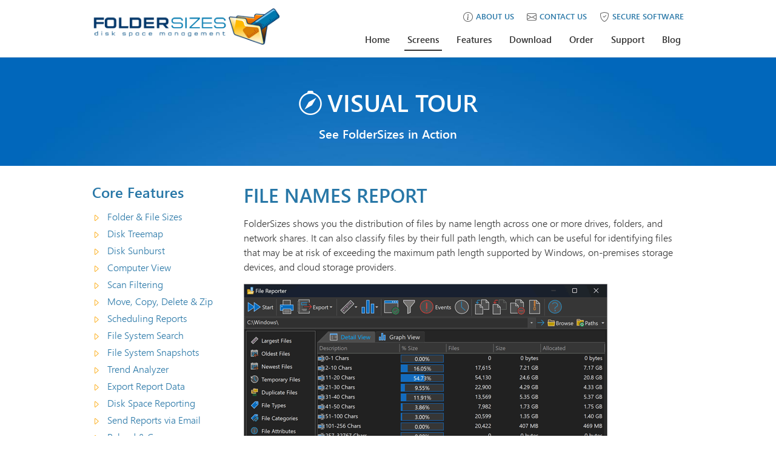

--- FILE ---
content_type: text/html; charset=utf-8
request_url: https://www.foldersizes.com/screens/file-names
body_size: 4238
content:
<!doctype html>
<html lang="en">
<head>
    <!-- Meta Tags -->
    <meta charset="utf-8">
    <meta name="viewport" content="width=device-width, initial-scale=1.0">
    <link rel="icon" href="/images/favicon.ico" type="image/x-icon">
    <link rel="shortcut icon" href="/images/favicon.ico" type="image/x-icon" />

    <!-- SEO Meta Tags -->
    <meta name="description" content="File Name Length Report : FolderSizes">

    <!-- Open Graph Meta Tags -->
    <meta property="og:title" content="File Name Length Report : FolderSizes">
    <meta property="og:description" content="File Name Length Report : FolderSizes">
    <meta property="og:image" content="https://www.foldersizes.com/images/foldersizes-logo@2x.jpg">
    <meta property="og:url" content="https://www.foldersizes.com/screens/file-names">
    <meta property="og:type" content="website">
    <meta property="og:site_name" content="FolderSizes">

    <!-- Twitter Card Meta Tags -->
    <meta name="twitter:card" content="summary_large_image">
    <meta name="twitter:title" content="File Name Length Report : FolderSizes">
    <meta name="twitter:description" content="File Name Length Report : FolderSizes">
    <meta name="twitter:image" content="https://www.foldersizes.com/images/foldersizes-logo@2x.jpg">

    <!-- Canonical URL -->

    <!-- Page Title & Favicon -->
    <title>File Name Length Report : FolderSizes</title>

    <!-- stylesheets -->
    <link href="https://cdn.jsdelivr.net/npm/bootstrap@5.3.3/dist/css/bootstrap.min.css" rel="stylesheet" integrity="sha384-QWTKZyjpPEjISv5WaRU9OFeRpok6YctnYmDr5pNlyT2bRjXh0JMhjY6hW+ALEwIH" crossorigin="anonymous">
    <link href="/content/css?v=p1Ct1snFe4XyK5FfNS-7XaPY8fwVrTRw0YpZBPyv_fI1" rel="stylesheet"/>

    <link rel="stylesheet" href="https://cdn.jsdelivr.net/npm/bootstrap-icons@1.11.3/font/bootstrap-icons.min.css">

    <!-- Google tag (gtag.js) -->
    <script async src="https://www.googletagmanager.com/gtag/js?id=G-33YNX9CYW0"></script>
    <script>
        window.dataLayer = window.dataLayer || [];
        function gtag() { dataLayer.push(arguments); }
        gtag('js', new Date());

        gtag('config', 'G-33YNX9CYW0');
    </script>

    
</head>
<body class="page-screens">
    <!-- Container -->
    <div id="container">
        <!-- Inner-Container -->
        <div id="inner-container">
            <!--header-->
            <header id="header">
                <div class="container">
                    <div class="row">
                        <div class="col-md-4">
                            <!--logo-->
                            <div class="logo">
                                <a href="/">
                                    <picture>
                                        <img class="theme-adaptive-img-light"
                                             srcset="/images/foldersizes-logo.png, /images/foldersizes-logo@2x.png 2x"
                                             alt="FolderSizes Software">
                                        <img class="theme-adaptive-img-dark"
                                             srcset="/images/foldersizes-logo-inv.png, /images/foldersizes-logo-inv@2x.png 2x"
                                             alt="FolderSizes Software">
                                    </picture>
                                </a>
                            </div>
                            <!--/logo-->
                        </div>
                        <div class="col-md-8">
                            <!-- top-navigation -->
                            <nav class="top-navigation">
                                <ul>
                                    <li><a href="/about"><i class="bi bi-info-circle text-muted"></i>about us</a></li>
                                    <li><a href="mailto:info@foldersizes.com"><i class="bi bi-envelope text-muted"></i>contact us</a></li>
                                    <li><a href="/about/securesoftware"><i class="bi bi-shield-check text-muted"></i>secure software</a></li>
                                </ul>
                            </nav>
                            <!-- /top-navigation -->
                            <!-- main-navigation -->
                            <nav id="main-navigation">
                                <button class="menu-btn" type="button" aria-label="Toggle navigation">
                                    <span class="icon-bar"></span>
                                    <span class="icon-bar"></span>
                                    <span class="icon-bar"></span>
                                </button>
                                <ul>
                                    <li><a href="/">Home</a></li>
                                    <li class="active"><a href="/screens">Screens</a></li>
                                    <li><a href="/features">Features</a></li>
                                    <li><a href="/download">Download</a></li>
                                    <li><a href="/order">Order</a></li>
                                    <li><a href="/support">Support</a></li>
                                    <li><a href="/wordpress/">Blog</a></li>
                                </ul>
                            </nav>
                            <!-- /main-navigation -->
                        </div>
                    </div>
                </div>
            </header>

             <div id="page-head">
    <div class="container">
        <div class="row">
            <div class="tour-header-title"><i class="bi bi-compass me-2"></i>VISUAL TOUR</div>
            <p>See FolderSizes in Action</p>
        </div>
    </div>
</div>

<style>
    .tour-header-title {
        font-size: 2.5rem;
        font-weight: bold;
        color: #fff;
        margin-bottom: 0.5rem;
        transition: color 0.3s ease;
    }
</style> 

            <!-- /header -->
            


<div id="content">
    <div id="inner-content" class="group">
        <div class="container">
            <div class="row">
                <div class="col-sm-9 order-sm-2">
                    <div id="main">
                        <article class="post">
                            <div class="screens">
                                <H1>
                                    FILE NAMES REPORT
                                </H1>
                                <p>
                                    FolderSizes shows you the distribution of files by name length across one or more drives, folders, and network shares.
                                    It can also classify files by their full path length, which can be useful for identifying files that may be at risk 
                                    of exceeding the maximum path length supported by Windows, on-premises storage devices, and cloud storage providers.
                                </p>
                                <picture class="d-block mb-4">
                                    <!--[if IE 9]><video style="display: none;"><![endif]-->
                                    <source srcset="/images/screens/file-names-report-dark.png, /images/screens/file-names-report-dark@2x.png 2x" media="(min-width: 320px)">
                                    <!--[if IE 9]></video><![endif]-->
                                    <img srcset="/images/screens/file-names-report-dark.png, /images/screens/file-names-report-dark@2x.png 2x" alt="File Names Report" class="image1">
                                </picture>
                                <p>
                                    Quickly determine where problematic file system paths may hamper your ability to manage, access, or backup files.
                                    Get the information you need to support file system migration and optimization projects.
                                </p>
                                <picture class="d-block mb-4">
                                    <!--[if IE 9]><video style="display: none;"><![endif]-->
                                    <source srcset="/images/screens/file-names-chart-dark.png, /images/screens/file-names-chart-dark@2x.png 2x" media="(min-width: 320px)">
                                    <!--[if IE 9]></video><![endif]-->
                                    <img srcset="/images/screens/file-names-chart-dark.png, /images/screens/file-names-chart-dark@2x.png 2x" alt="File Names Chart" class="image1">
                                </picture>
                            </div>
                        </article>
                    </div>
                </div>
                <div class="col-sm-3 order-sm-1">
    <aside id="sidebar">
        <div class="widget">
            <h4>Core Features</h4>
            <ul class="list1">
                <li><a href="/screens">Folder &amp; File Sizes</a></li>

                <li><a href="/screens/disk-space-treemap">Disk Treemap</a></li>

                <li><a href="/screens/disk-space-sunburst">Disk Sunburst</a></li>

                <li><a href="/screens/computer-drive-space">Computer View</a></li>

                <li><a href="/screens/filtering">Scan Filtering</a></li>

                <li><a href="/screens/move-copy-zip-files">Move, Copy, Delete &amp; Zip</a></li>

                <li><a href="/screens/scheduling">Scheduling Reports</a></li>

                <li><a href="/screens/search">File System Search</a></li>

                <li><a href="/screens/snapshots">File System Snapshots</a></li>

                <li><a href="/screens/trend-analyzer">Trend Analyzer</a></li>

                <li><a href="/screens/export">Export Report Data</a></li>

                <li><a href="/screens/disk-reporting">Disk Space Reporting</a></li>

                <li><a href="/screens/email-reports">Send Reports via Email</a></li>

                <li><a href="/screens/reload-compare">Reload &amp; Compare</a></li>

                <li><a href="/screens/program-options">Options &amp; Themes</a></li>
            </ul>

            <h4>File Reports</h4>
            <ul class="list1">
                <li><a href="/screens/largest-files">Largest Files</a></li>

                <li><a href="/screens/oldest-files">Oldest Files</a></li>

                <li><a href="/screens/newest-files">Newest Files</a></li>

                <li><a href="/screens/temporary-files">Temporary Files</a></li>

                <li><a href="/screens/duplicate-files">Duplicate Files</a></li>

                <li><a href="/screens/file-types">File Types</a></li>

                <li><a href="/screens/file-categories">File Categories</a></li>

                <li><a href="/screens/file-attributes">File Attributes</a></li>

                <li><a href="/screens/file-owners">File Owners</a></li>

                <li><a href="/screens/file-sizes">File Sizes</a></li>

                <li class="active"><a href="/screens/file-names">File Names</a></li>

                <li><a href="/screens/file-ages">File Ages</a></li>

                <li><a href="/screens/file-depths">File Depths</a></li>

            </ul>

        </div>
    </aside>
</div>
            </div>
            <div class="box2">
                <p><i class="search-icon"></i><strong>Next Page: <a href="/screens/file-ages">File ages report &raquo;</a> </strong></p>
            </div>
        </div>
    </div>
    <div class="box3 call-to-action">
    <div class="container">
        <h3>
            <span>The best way to experience FolderSizes is to</span> try it for yourself.<br>
        </h3>
        <a class="button1 button" href="/download">Download Now</a><a class="button2 button" href="/order">Buy Now</a>
    </div>
</div>

</div>

            <!-- dashboard -->
            <div id="dashboard">
                <div class="container">
                    <div class="row">
                        <div class="col-md-2 column">
                            <h3>PRODUCT</h3>
                            <ul>
                                <li><a href="/screens">Screens</a></li>
                                <li><a href="/download">Download</a></li>
                                <li><a href="/features">Features</a></li>
                                <li><a href="/order">Order</a></li>
                            </ul>
                        </div>
                        <div class="col-md-5 column one-half">
                            <h3>USE <span>FOLDERSIZES</span> TO</h3>
                            <ul class="group">
                                <li><a href="/features/findemptyfolders">Find Empty Folders</a></li>
                                <li><a href="/features/archivedataoffline">Archive Data Offline</a></li>
                                <li><a href="/features/enforcestoragepolicies">Enforce Storage Policies</a></li>
                                <li><a href="/features/findduplicatefiles">Find Duplicate Files</a></li>
                                <li><a href="/features/find-large-files">Find Large Files</a></li>
                                <li><a href="/features/streamlinebackups">Streamline Backups</a></li>
                                <li><a href="/features/folder-tree-sizes">Folder Tree Sizes</a></li>
                                <li><a href="/features/filesystemsnapshots">File System Snapshots</a></li>
                            </ul>
                        </div>
                        <div class="col-md-2 column">
                            <h3>COMPANY</h3>
                            <ul>
                                <li><a href="/about">About Us</a></li>
                                <li><a href="mailto:info@foldersizes.com">Contact Us</a></li>
                                <li><a href="/support">Support</a></li>
                            </ul>
                        </div>
                        <div class="col-md-3 column">
                            <h3>SAFE. TRUSTED. GUARANTEED.</h3>
                            <ul class="group">
                                <li>100% malware free</li>
                                <li>100% spyware free</li>
                                <li>100% adware free</li>
                                <li>100% quality software</li>
                            </ul>
                        </div>
                    </div>
                </div>
            </div>
            <!-- /dashboard -->
            <div class="push"></div>
        </div>
        <!-- /Inner-Container -->
        <!-- Footer -->
        <footer id="footer">
            <div class="container">
                <div class="row">
                    <div class="col-md-4">
                        <ul>
                            <li><a href="/home/privacy" target="_blank">Privacy Policy</a></li>
                        </ul>
                    </div>
                    <div class="col-md-8">
                        <p>FolderSizes and this website are Copyright &copy; 2003-2026 Key Metric Software, LLC.</p>
                    </div>
                </div>
            </div>
        </footer>
        <!--/footer-->
    </div>
    <!-- /Container -->

    <script src="https://cdn.jsdelivr.net/npm/bootstrap@5.3.3/dist/js/bootstrap.bundle.min.js" integrity="sha384-YvpcrYf0tY3lHB60NNkmXc5s9fDVZLESaAA55NDzOxhy9GkcIdslK1eN7N6jIeHz" crossorigin="anonymous"></script>
    <script src="/content/scripts?v=Lg5Z0PX4xdncCsqZeIskpwz4IwqWlqtNquTT4NSaSng1"></script>


</body>

</html>

--- FILE ---
content_type: text/css; charset=utf-8
request_url: https://www.foldersizes.com/content/css?v=p1Ct1snFe4XyK5FfNS-7XaPY8fwVrTRw0YpZBPyv_fI1
body_size: 10867
content:
/*! normalize.css v2.1.1 | MIT License | git.io/normalize */article,aside,details,figcaption,figure,footer,header,hgroup,main,nav,section,summary{display:block}audio,canvas,video{display:inline-block}audio:not([controls]){display:none;height:0}[hidden]{display:none}html{background:#fff;color:#000;font-family:sans-serif;-ms-text-size-adjust:100%;-webkit-text-size-adjust:100%}body{margin:0}a:focus{outline:thin dotted}a:active,a:hover{outline:0}h1{font-size:2em;margin:.67em 0}abbr[title]{border-bottom:1px dotted}b,strong{font-weight:700}dfn{font-style:italic}hr{-moz-box-sizing:content-box;box-sizing:content-box;height:0}mark{background:#ff0;color:#000}code,kbd,pre,samp{font-family:monospace,serif;font-size:1em}pre{white-space:pre-wrap}q{quotes:"\201C" "\201D" "\2018" "\2019"}small{font-size:80%}sub,sup{font-size:75%;line-height:0;position:relative;vertical-align:baseline}sup{top:-.5em}sub{bottom:-.25em}img{border:0}svg:not(:root){overflow:hidden}figure{margin:0}fieldset{border:1px solid silver;margin:0 2px;padding:.35em .625em .75em}legend{border:0;padding:0}button,input,select,textarea{font-family:inherit;font-size:100%;margin:0}button,input{line-height:normal}button,select{text-transform:none}button,html input[type=button],input[type=reset],input[type=submit]{-webkit-appearance:button;cursor:pointer}button[disabled],html input[disabled]{cursor:default}input[type=checkbox],input[type=radio]{box-sizing:border-box;padding:0}input[type=search]{-webkit-appearance:textfield;-moz-box-sizing:content-box;-webkit-box-sizing:content-box;box-sizing:content-box}input[type=search]::-webkit-search-cancel-button,input[type=search]::-webkit-search-decoration{-webkit-appearance:none}button::-moz-focus-inner,input::-moz-focus-inner{border:0;padding:0}textarea{overflow:auto;vertical-align:top}table{border-collapse:collapse;border-spacing:0}
:root, [data-bs-theme=light] { --bs-primary: #2877a7; --bs-primary-rgb: 40,119,167; --bs-secondary: #ff540a; --bs-secondary-rgb: 255,84,10; --bs-success: #198754; --bs-success-rgb: 25,135,84; --bs-info: #0dcaf0; --bs-info-rgb: 13,202,240; --bs-warning: #fca90c; --bs-warning-rgb: 252,169,12; --bs-danger: #dc3545; --bs-danger-rgb: 220,53,69; --bs-light: #f8f9fa; --bs-light-rgb: 248,249,250; --bs-dark: #212529; --bs-dark-rgb: 33,37,41; --bs-white: #fff; --bs-white-rgb: 255,255,255; --bs-black: #000; --bs-black-rgb: 0,0,0; --bs-body-color: #333; --bs-body-color-rgb: 51,51,51; --bs-body-bg: #fff; --bs-body-bg-rgb: 255,255,255; --bs-emphasis-color: #000; --bs-emphasis-color-rgb: 0,0,0; --bs-secondary-color: rgba(51,51,51,.75); --bs-secondary-bg: #e9ecef; --bs-tertiary-color: rgba(51,51,51,.5); --bs-tertiary-bg: #f8f9fa; --bs-link-color: #2877a7; --bs-link-color-rgb: 40,119,167; --bs-link-decoration: none; --bs-link-hover-color: #1f5c84; --bs-link-hover-color-rgb: 31,92,132; --bs-border-color: #dee2e6; --bs-border-color-translucent: rgba(0,0,0,.175); --brand-blue: #2877a7; --brand-orange: #ff540a; --brand-yellow: #fca90c; --brand-dark: #00264b; --brand-footer: #28313a; --brand-footer-text: #fff; --bs-heading-color: #00264b; --bs-box-bg: #ecf0f1; --bs-box-border: #c4c9c9; --bs-highlight-bg: #ffffe0; --bs-section-bg: #e9ecef; --bs-body-font-family: weblysleek,sans-serif; --bs-body-font-weight: 200; --bs-body-font-size: 16px; --bs-body-line-height: 1.5; --section-padding: 45px }[data-bs-theme=dark] { color-scheme: dark; --bs-primary: #4a9fd8 !important; --bs-primary-rgb: 74,159,216; --bs-secondary: #ff7638 !important; --bs-secondary-rgb: 255,118,56; --bs-success: #2ecc71 !important; --bs-success-rgb: 46,204,113; --bs-info: #3dd4f5 !important; --bs-info-rgb: 61,212,245; --bs-warning: #ffb533 !important; --bs-warning-rgb: 255,181,51; --bs-danger: #ea4e5d !important; --bs-danger-rgb: 234,78,93; --bs-light: #495057 !important; --bs-light-rgb: 73,80,87; --bs-dark: #dee3e7 !important; --bs-dark-rgb: 222,227,231; --bs-white: #fff !important; --bs-white-rgb: 255,255,255; --bs-black: #000 !important; --bs-black-rgb: 0,0,0; --bs-body-color: #dee3e7 !important; --bs-body-color-rgb: 222,227,231; --bs-body-bg: #1a1e23 !important; --bs-body-bg-rgb: 26,30,35; --bs-emphasis-color: #fff !important; --bs-emphasis-color-rgb: 255,255,255; --bs-secondary-color: rgba(222,227,231,.75) !important; --bs-secondary-bg: #343a40 !important; --bs-tertiary-color: rgba(222,227,231,.5) !important; --bs-tertiary-bg: #2b3035 !important; --bs-link-color: #4a9fd8 !important; --bs-link-color-rgb: 74,159,216; --bs-link-hover-color: #6bb3e3 !important; --bs-link-hover-color-rgb: 107,179,227; --bs-border-color: #495057 !important; --bs-border-color-translucent: hsla(0,0%,100%,.15) !important; --brand-blue: #4a9fd8 !important; --brand-orange: #ff7638 !important; --brand-yellow: #ffb533 !important; --brand-dark: #dee3e7 !important; --brand-footer: #0f1114 !important; --brand-footer-text: #dee3e7 !important; --bs-heading-color: #fff !important; --bs-box-bg: #2b3035 !important; --bs-box-border: #495057 !important; --bs-highlight-bg: rgba(255,181,51,.2) !important; --bs-section-bg: #252a2f !important }body, h1, h2, h3, h4, h5, h6 { font-family: var(--bs-body-font-family) }body { background: var(--bs-body-bg); color: var(--bs-body-color); font-weight: var(--bs-body-font-weight) }img { height: auto; max-width: 100%; -ms-interpolation-mode: bicubic }@media (prefers-color-scheme:dark) {    :root:not([data-bs-theme]) { --bs-body-bg: #1a1e23 !important; --bs-body-color: #dee3e7 !important; --bs-heading-color: #fff !important; --brand-footer: #0f1114 !important; --brand-footer-text: #dee3e7 !important; --bs-section-bg: #252a2f !important; --bs-link-color: #4a9fd8 !important; --bs-link-hover-color: #6bb3e3 !important; --bs-border-color: #495057 !important }}h1, h2, h3, h4, h5, h6 { color: var(--brand-blue); font-weight: 600; margin-bottom: 15px; margin-top: 0; text-rendering: optimizeLegibility }.lead { color: var(--bs-secondary-color); font-size: 18px !important; font-weight: 200 !important; line-height: 26px !important }h2, h3 { text-transform: uppercase }strong { font-weight: 600 }a { color: var(--bs-link-color); text-decoration: var(--bs-link-decoration) }a:focus, a:hover { color: var(--bs-link-hover-color); text-decoration: none }.hidden { display: none !important }.invisible { visibility: hidden }.float-start { float: left }.float-end { float: right }#header { background: var(--bs-body-bg); border-bottom: 1px solid var(--bs-border-color); padding: 14px 0 0; transition: background-color .3s ease,border-color .3s ease }#header .logo h1 { margin: 0 }.top-navigation { margin-bottom: 10px; padding-top: 5px; text-align: right }.top-navigation ul { list-style: none; margin: 0; padding: 0 }.top-navigation li { color: var(--brand-blue); display: inline-block; font-size: 13px; font-weight: 600; line-height: 16px; margin-left: 17px; text-transform: uppercase; vertical-align: top }.top-navigation li:first-child { margin-left: 0 }.top-navigation i { display: inline-block; height: 16px; margin-right: 3px; vertical-align: top; width: 16px }.top-navigation .bi { font-size: 16px; margin-right: 5px; position: relative; top: -1px; vertical-align: middle }.table td .bi-check-circle-fill { color: #198754 !important; font-size: 20px }.table td .bi-x-circle { color: #6c757d !important; font-size: 18px }.table td .bi:not(.bi-check-circle-fill):not(.bi-x-circle) { color: #0d6efd !important; font-size: 16px; margin-left: 5px; vertical-align: text-bottom }[data-bs-theme=dark] .table td i.bi-check-circle-fill { color: #2ecc71 !important }[data-bs-theme=dark] .table td i.bi-x-circle { color: #6c757d !important }[data-bs-theme=dark] .table td .bi:not(.bi-check-circle-fill):not(.bi-x-circle) { color: #4a9fd8 !important }[data-bs-theme=dark] .table td i[style*="color: #198754"] { color: #2ecc71 !important }[data-bs-theme=dark] .table td i[style*="color: #6c757d"] { color: #6c757d !important }.top-navigation .theme-icon-dark, .top-navigation .theme-icon-light { display: inline-block; height: 16px; margin-right: 3px; vertical-align: top; width: 16px }.top-navigation .theme-icon-dark { background: url("data:image/svg+xml;charset=utf-8,%3Csvg xmlns='http://www.w3.org/2000/svg' width='16' height='16' viewBox='0 0 16 16'%3E%3Cpath fill='%232977a8' d='M6 .278a.77.77 0 0 1 .08.858 7.2 7.2 0 0 0-.878 3.46c0 4.021 3.278 7.277 7.318 7.277q.792-.001 1.533-.16a.79.79 0 0 1 .81.316.73.73 0 0 1-.031.893A8.35 8.35 0 0 1 8.344 16C3.734 16 0 12.286 0 7.71 0 4.266 2.114 1.312 5.124.06A.75.75 0 0 1 6 .278'/%3E%3C/svg%3E") 50% no-repeat }.top-navigation .theme-icon-light { background: url("data:image/svg+xml;charset=utf-8,%3Csvg xmlns='http://www.w3.org/2000/svg' width='16' height='16' viewBox='0 0 16 16'%3E%3Cpath fill='%232977a8' d='M8 12a4 4 0 1 0 0-8 4 4 0 0 0 0 8M8 0a.5.5 0 0 1 .5.5v2a.5.5 0 0 1-1 0v-2A.5.5 0 0 1 8 0m0 13a.5.5 0 0 1 .5.5v2a.5.5 0 0 1-1 0v-2A.5.5 0 0 1 8 13m8-5a.5.5 0 0 1-.5.5h-2a.5.5 0 0 1 0-1h2a.5.5 0 0 1 .5.5M3 8a.5.5 0 0 1-.5.5h-2a.5.5 0 0 1 0-1h2A.5.5 0 0 1 3 8m10.657-5.657a.5.5 0 0 1 0 .707l-1.414 1.415a.5.5 0 1 1-.707-.708l1.414-1.414a.5.5 0 0 1 .707 0m-9.193 9.193a.5.5 0 0 1 0 .707L3.05 13.657a.5.5 0 0 1-.707-.707l1.414-1.414a.5.5 0 0 1 .707 0m9.193 2.121a.5.5 0 0 1-.707 0l-1.414-1.414a.5.5 0 0 1 .707-.707l1.414 1.414a.5.5 0 0 1 0 .707M4.464 4.465a.5.5 0 0 1-.707 0L2.343 3.05a.5.5 0 1 1 .707-.707l1.414 1.414a.5.5 0 0 1 0 .708'/%3E%3C/svg%3E") 50% no-repeat }#main-navigation { margin-bottom: 10px; text-align: right }#main-navigation ul { list-style: none; margin: 0; padding: 0 }#main-navigation li { border-bottom: 2px solid transparent; color: var(--bs-body-color); display: inline-block; font-size: 15px; font-weight: 600; line-height: 19px; margin-left: 15px; padding: 0 5px 7px; transition: color .3s ease,border-color .3s ease }#main-navigation li:first-child { margin-left: 0 }#main-navigation li.active, #main-navigation li:hover { border-bottom-color: var(--brand-secondary) }#main-navigation li a { color: inherit }.menu-btn { background: transparent; border: 1px solid #154e79; border-radius: 4px; display: none; height: 30px; padding: 5px; position: absolute; right: 15px; top: -2px; width: 30px }.menu-btn span.icon-bar { background: #154e79; border-radius: 2px; display: block; height: 3px; margin-top: 3px; width: 20px }.menu-btn span.icon-bar:first-child { margin-top: 0 }#dashboard { background: var(--brand-footer); font-weight: 600; padding: 30px 0 22px }#dashboard h3 { color: var(--brand-yellow); font-size: 13px; line-height: 13px; margin-bottom: 8px; text-transform: uppercase }#dashboard ul { list-style: none; margin: 0; padding: 0 }#dashboard .column li { color: var(--brand-footer-text); font-size: 12px; line-height: 20px; margin-bottom: 0; padding-right: 15px }#dashboard .one-half li { float: left; width: 50% }#dashboard li a { color: inherit }#footer { background: var(--brand-footer); border-top: 2px solid var(--bs-border-color); padding: 30px 0 5px }#footer p { color: var(--brand-footer-text); font-size: 12px; font-weight: 600; margin-bottom: 10px; text-align: right }#footer ul { list-style: none; margin: 0; padding: 0 }#footer li { color: var(--brand-footer-text); display: inline-block; font-size: 12px; font-weight: 600; line-height: 12px; margin-left: 15px }#footer li:first-child { margin-left: 0 }#footer li a { color: inherit }#page-head { background: url(/images/page-head-bg.jpg) 0 0/cover no-repeat; text-align: center }#page-head .container { padding: 45px 15px 30px; position: relative }body.page-download #page-head.download.featured .container, body.page-home #page-head .container { padding-bottom: 0 }body.page-screens .notification { background: var(--brand-orange); border-radius: 60%; box-shadow: 3px 3px 15px rgba(0,0,0,.2); color: #fff; display: inline-block; font-size: 14px; font-weight: 600; line-height: 1.2; margin-top: 10px; max-width: 120px; padding: 20px; position: relative; text-align: center; text-transform: none; transform: rotate(8deg) }.post .screens img { margin-bottom: 15px }body.page-screens .notification .arrow { background: url(/images/arrow1.png) no-repeat; bottom: -18px; content: ""; display: block; height: 51px; position: absolute; right: -10px; width: 32px }#page-head h1, #page-head h2 { color: #fff; font-size: 50px; line-height: 70px; margin-bottom: 4px }#page-head h1 { text-transform: uppercase }#page-head p { color: #fff; font-size: 20px; font-weight: 600; line-height: 28px; margin-bottom: 8px }#page-head picture { display: block; margin-top: 10px }#page-head.featured picture { margin-bottom: 0 }#page-head .one-sixth { margin: 0 auto; padding: 0 50px; width: 60% }#page-head .featured-icon { bottom: 0; position: absolute }#page-head .featured-icon.left { float: none; left: 15px }#page-head .featured-icon.right { float: none; right: 15px }#inner-content { padding-bottom: 20px; padding-top: 30px }#introduction { padding: 45px 0 20px }#introduction .text-center { margin-bottom: 40px }.button1, .button2 { border: none !important; border-radius: 30px; color: #fff !important; cursor: pointer; display: inline-block !important; font-size: 18px; font-weight: 600; line-height: 21px; padding: 11px 36px 10px; text-decoration: none !important; transition: background .3s ease }.button1 { background: var(--brand-yellow) !important; color: #333 !important }.button1:active, .button1:focus, .button1:hover { background: #febf46 !important; color: #333 !important; text-decoration: none !important }.button2 { background: var(--brand-secondary) !important; background-color: #ff540a !important }.button2:active, .button2:focus, .button2:hover { background: #ff6f31 !important; background-color: #ff6f31 !important; color: #fff !important; text-decoration: none !important }.button + .button { margin-bottom: 24px; margin-left: 20px }ul.list1, ul.list2 { list-style: none; margin: 0 0 24px; padding: 0 }.list1 li { color: #333; font-size: 16px; font-weight: 200; line-height: 22px; margin-bottom: 6px; padding-left: 25px; position: relative }.list1 li:before { color: var(--brand-yellow); content: "\F234"; font-family: bootstrap-icons; font-size: 14px; left: 0; position: absolute; top: 2px }.list2 li { color: #3f3f3f; font-size: 16px; font-weight: 200; line-height: 22px; margin-bottom: 6px; padding-left: 25px; position: relative }.list2 li:before { color: var(--brand-blue); content: "\F134"; font-family: bootstrap-icons; font-size: 14px; left: 0; position: absolute; top: 2px }.list3 { list-style: none; margin: 0 0 24px; padding: 0 }.list3 li { color: #3f3f3f; font-size: 16px; font-weight: 400; line-height: 22px; margin-bottom: 10px; padding-left: 25px; position: relative }.list3 li:before { color: var(--bs-success); content: "\F26B"; font-family: bootstrap-icons; font-size: 14px; left: 0; position: absolute; top: 2px }.box1 { background: var(--bs-section-bg); transition: background-color .3s ease }.box2 { border-bottom: 2px solid #c4c9c9; border-top: 2px solid #c4c9c9; margin-bottom: 20px; padding: 25px; text-align: center }.box2 p { color: #3f3f3f; font-size: 20px; line-height: 28px; margin: 0 }.box3 { background: #0063aa; padding: 32px 0 30px; text-align: center }.call-to-action .button, .call-to-action .download-button { margin-bottom: 0 }.box3 h3 { color: #fff; font-size: 26px; line-height: 32px; margin-bottom: 20px }.box4 { background: var(--bs-section-bg); border: 1px solid #dee2e6; border-radius: 8px; margin: 20px 0; padding: 20px }.box4 strong { color: var(--brand-dark) }.features { padding: 45px 0 0; text-align: center }.features h2 { margin-bottom: 45px }.features ul { display: flex; flex-wrap: wrap; list-style: none; margin-bottom: 0; padding: 0 }.features li { flex-direction: column; margin-bottom: 50px; padding: 0 15px }.features figure, .features li { align-items: center; display: flex }.features figure { height: 90px; justify-content: center; margin-bottom: 13px }.features li p { color: var(--bs-body-color); font-size: 15px; font-weight: 600; line-height: 21px; margin: 0; text-align: center; transition: color .3s ease }.clients { padding: 55px 0 25px; text-align: center }.clients h2 { margin-bottom: 50px }.clients ul { flex-wrap: wrap; list-style: none; margin: 0; padding: 0 }.clients li, .clients ul { align-items: center; display: flex; justify-content: center }.clients li { margin-bottom: 40px; min-height: 60px; padding: 0 15px; width: 20% }.clients li img { height: auto; max-width: 100% }@media (max-width:991px) {    .clients li { width: 25% }}@media (max-width:767px) {    .clients li { margin-bottom: 30px; padding: 0 20px; width: 50% }    .clients li img { height: auto; max-height: 50px; max-width: 100% }}.useful-links { padding: 55px 0 }.useful-links h2 { border-bottom: 1px solid #ddd; font-size: 24px; line-height: 30px; margin-bottom: 25px; padding-bottom: 15px; text-transform: uppercase }.useful-links .certificates { text-align: center }.useful-links .certificates .content { margin-top: 20px; text-align: center }.useful-links .certificates p { color: #333; font-size: 16px; line-height: 26px; margin-bottom: 15px }.useful-links .certificates .button1 { margin-bottom: 35px; margin-top: 25px }.useful-links .content { font-size: 16px; line-height: 24px }@media (min-width:576px) and (max-width:767px) {    .container { max-width: 100% !important; width: 100% !important }}@media (min-width:768px) and (max-width:991px) {    .container { max-width: 750px !important }}@media (min-width:992px) and (max-width:1199px) {    .container { max-width: 970px !important }}@media (min-width:1200px) {    .container { max-width: 1000px !important }}@media (max-width:1199px) {    #main-navigation li { margin-left: 10px }    #page-head h2 { font-size: 40px; line-height: 50px }    #page-head p { font-size: 17px; line-height: 26px }    body.page-screens .notification { font-size: 13px; padding: 18px }}@media (max-width:1040px) {    #main-navigation li { font-size: 14px; margin-left: 8px }}@media (max-width:991px) {    #main-navigation li { font-size: 13px; margin-left: 6px }    #page-head h2 { font-size: 31px; line-height: 40px }}#page-head picture img { height: auto; max-width: 100% }@media (max-width:767px) {    .container { max-width: none !important; padding-left: 15px !important; padding-right: 15px !important; width: 100% !important }    .button + .button { margin-left: 0; margin-top: 24px }    .button1, .button2 { display: block !important; width: 100% }    #header .logo { text-align: center; width: 100% }    .top-navigation { margin-bottom: 35px; text-align: center }    .top-navigation li { margin-left: 10px }    #main-navigation { margin-bottom: 0; margin-top: -30px; position: relative; text-align: left }    #main-navigation .menu-btn { display: block; position: absolute; right: 0; top: -40px }    #main-navigation ul { background: #fff; border-top: 2px solid var(--brand-yellow); display: none; left: 0; padding: 0 15px 10px; position: absolute; top: -5px; width: 100%; z-index: 99 }    #main-navigation li { border-bottom: 0; display: block; margin-left: 0; margin-top: 5px; padding: 0 }    #dashboard, #footer { padding: 20px 0 15px; text-align: center }    #footer p { text-align: center }    #footer ul { margin-bottom: 10px }    #inner-content { padding-top: 20px }    #page-head .container { padding: 30px 15px 15px; position: relative }    #page-head h2 { font-size: 25px; line-height: 32px; margin-bottom: 10px }    #page-head .one-sixth { margin: 0; padding: 0; width: 100% }    #page-head picture img { width: 100% }}@media (min-width:768px) {    #inner-container { height: auto !important; margin: 0 auto -85px; min-height: 100% }    #footer, .push { height: 85px }    #main-navigation ul { display: block !important }}#page-head.download { position: relative }#page-head.download h1 { margin-bottom: 5px }#page-head.download p { line-height: 1.5; margin-bottom: 15px }.two-column-layout { align-items: center; display: flex; gap: 35px; margin-top: 20px; position: relative }.two-column-layout.two-column-home { clear: both; display: block; gap: 0; margin-top: 0; overflow: hidden }.two-column-layout.two-column-home .column1 { flex: none; float: left; margin-left: 0; text-align: left; width: 42% }.two-column-layout.two-column-home .column2 { flex: none; float: left; margin-right: 0; text-align: left; width: 58% }.two-column-layout.two-column-home .column1:before { display: none }.two-column-layout .column1 { flex: 0 0 auto; margin-left: 40px; position: relative; text-align: center }.two-column-layout .column1 small { color: hsla(0,0%,100%,.9) }.two-column-layout .column1 small a { color: #fff; text-decoration: underline }.two-column-layout .column1 small a:hover { color: hsla(0,0%,100%,.8) }.two-column-layout .column1:before { background-size: contain; content: ""; height: 80px; left: -120px; position: absolute; top: 30px; width: 100px }.two-column-layout .column2 { flex: 0 0 auto; margin-right: 40px; position: relative; text-align: right }.download-button { font-size: 20px; margin-bottom: 15px; padding-bottom: 16px; padding-right: 50px; padding-top: 16px; position: relative }.download-button:after { background: url("data:image/svg+xml;charset=utf-8,%3Csvg xmlns='http://www.w3.org/2000/svg' fill='%23333' viewBox='0 0 24 24'%3E%3Cpath d='M19 9h-4V3H9v6H5l7 7zM5 18v2h14v-2z'/%3E%3C/svg%3E") no-repeat 50%; background-size: contain; content: ""; height: 20px; position: absolute; right: 20px; top: 50%; transform: translateY(-50%); width: 20px }.notification { background: var(--brand-orange); border-radius: 60px; box-shadow: 3px 3px 15px rgba(0,0,0,.3); color: #fff; display: inline-block; font-size: 16px; font-weight: 600; line-height: 1.2; padding: 18px 25px; position: absolute; right: -30px; text-align: center; text-transform: uppercase; top: 0; transform: rotate(8deg) }.server { background: #f8f9fa; padding: 45px 0; text-align: center }.server h2 { margin-bottom: 20px }.server .lead { color: var(--bs-secondary-color); font-size: 18px; font-weight: 600; margin-bottom: 25px }.support { padding: 45px 0 }.support .column { padding: 0 15px; text-align: center }.support h2 { font-size: 20px; line-height: 24px; margin-bottom: 20px }.support h2 span { color: var(--brand-secondary) }.support p { font-size: 14px; line-height: 20px }.call-to-action { text-align: center }@media (max-width:991px) {    .two-column-layout { align-items: center; flex-direction: column; gap: 15px }    .two-column-layout .column1 { margin-left: 0; text-align: center }    .two-column-layout .column1:before { display: none }    .two-column-layout .column2 { align-items: center; display: flex; flex-direction: column; margin-right: 0; text-align: center }    .two-column-layout .column2 img { height: auto; max-width: 100% }    .two-column-layout.two-column-home .column1, .two-column-layout.two-column-home .column2 { display: block; float: none; text-align: center; width: 100% }    .notification { margin-bottom: 0; position: absolute; right: -30px; top: 0; transform: rotate(8deg); z-index: 10 }}@media (max-width:767px) {    .two-column-layout { flex-direction: column; gap: 10px; text-align: center }    .two-column-layout .column1 { text-align: center }    .two-column-layout .column1:before { display: none }    .two-column-layout.two-column-home .column1, .two-column-layout.two-column-home .column2 { display: block; float: none; text-align: center; width: 100% }    .two-column-layout .column2 { align-items: center; display: flex; flex-direction: column; text-align: center }    .notification { margin-bottom: 0; position: absolute; right: -25px; top: -5px; transform: rotate(8deg); z-index: 10 }    .features ul { justify-content: center }    .features li { margin-left: auto; margin-right: auto; max-width: 400px; text-align: center; width: 100% }    .features figure { margin: 0 auto 13px }    .features li p { text-align: center }}.table { padding-bottom: 6px; width: 100% }.table table { border-bottom: 1px solid #c4c9c9 !important; border-collapse: collapse; width: 100% }.table table tbody tr, .table table td, .table table th, .table thead th { border: none !important }.table thead th { border-bottom: 1px solid #c4c9c9 !important; color: #00264b; font-size: 16px; font-weight: 600; line-height: 20px; padding-bottom: 8px }.table tbody td { color: #333; font-weight: 200; line-height: 17px; padding-bottom: 10px }.table tbody tr:first-child td { padding-top: 15px }.table tbody td.center, .table tbody td.purchase, .table thead th.purchase { text-align: center }.table tbody td.price { padding-right: 15px }.table tbody td.price strong { color: #ff530a; font-weight: 600 }.table .btn { display: inline-block; font-size: 16px; line-height: 20px; padding: 6px 14px; width: 120px }.nav-tabs { border-bottom: 1px solid #ddd !important; margin-bottom: 0 !important }.nav-tabs .nav-item { margin-bottom: -1px; margin-right: 2px }.nav-tabs .nav-link { border: 1px solid transparent; border-top-left-radius: .375rem; border-top-right-radius: .375rem; color: #666; margin-right: 2px; padding: .5rem 1rem }.nav-tabs .nav-link.active { background-color: #fff !important; border-color: #ddd #ddd #fff !important; color: #333 !important }.nav-tabs .nav-link:hover { border-color: #e9ecef #e9ecef #ddd; color: #333 }.tab-content { border: 1px solid #ddd; border-top: none; margin-top: 0 !important; padding: 10px; position: relative; z-index: 1 }@media (max-width:639px) {    .table thead th { font-size: 14px; line-height: 18px }    .table tbody td { font-size: 13px }    .table .btn { font-size: 12px; line-height: 16px; padding: 5px 10px }}.features-intro-text { font-weight: 700; margin-bottom: 0; margin-top: 15px }.features-table th.purchase { padding-left: 10px; padding-right: 10px }.features-table td.pro-column, .features-table th.purchase-highlight { background-color: var(--bs-highlight-bg) }.features-table .icon-small { height: 16px; vertical-align: top; width: 16px }.home-hero-title { font-size: 44px }.home-connect-image { margin-top: -25px; max-height: 400px }.home-intro-bold { font-size: large; font-weight: 700 }.home-feature-icon { width: 96px }.home-spacer { height: 18px }.home-platform-logo { width: 150px }.home-platform-content { padding-top: 10px }.home-modal-link { cursor: pointer }.home-content-center { text-align: center }.theme-adaptive-img-dark, [data-bs-theme=dark] .theme-adaptive-img-light { display: none }[data-bs-theme=dark] .theme-adaptive-img-dark { display: inline-block }.faq-section { background: #f9f9f9; margin: 40px 0; padding: 60px 0 }.section-title { color: #2c3e50; font-size: 2.5em; font-weight: 300; margin-bottom: 50px; text-align: center }.faq-container { margin: 0 auto; max-width: 900px }.faq-item { background: #fff; border-radius: 8px; box-shadow: 0 2px 10px rgba(0,0,0,.1); margin-bottom: 15px; overflow: hidden; transition: all .3s ease }.faq-item:hover { box-shadow: 0 4px 15px rgba(0,0,0,.15) }.faq-question { align-items: center; background: #fff; border-bottom: 1px solid #eee; cursor: pointer; display: flex; justify-content: space-between; padding: 25px 30px; transition: background-color .3s ease }.faq-question:hover { background: #f8f9fa }.faq-question h3 { color: #2c3e50; flex: 1; font-size: 1.2em; font-weight: 500; margin: 0; padding-right: 20px }.faq-toggle { color: #3498db; font-size: 1.5em; font-weight: 700; text-align: center; transition: transform .3s ease; width: 30px }.faq-answer { animation: slideDown .3s ease; background: #fdfdfd; border-top: 1px solid #eee; padding: 25px 30px }.faq-answer p { color: #555; line-height: 1.6; margin-bottom: 15px }.faq-answer ol, .faq-answer ul { color: #555; margin-left: 20px }.faq-answer code { background: #f4f4f4; border-radius: 3px; color: #e74c3c; display: block; font-family: Courier New,monospace; margin-bottom: 15px; overflow-x: auto; padding: 15px; white-space: pre-wrap }.faq-answer .highlight { background: #fff3cd; border-left: 4px solid #ffc107; border-radius: 4px; margin: 15px 0; padding: 15px }@keyframes slideDown {    0% { max-height: 0; opacity: 0 }    to { max-height: 1000px; opacity: 1 }}[data-bs-theme=dark] .faq-section { background: var(--bs-gray-900) }[data-bs-theme=dark] .section-title { color: var(--bs-heading-color) }[data-bs-theme=dark] .faq-item { background: var(--bs-gray-800); box-shadow: 0 2px 10px rgba(0,0,0,.3) }[data-bs-theme=dark] .faq-item:hover { box-shadow: 0 4px 15px rgba(0,0,0,.4) }[data-bs-theme=dark] .faq-question { background: var(--bs-gray-800); border-bottom: 1px solid var(--bs-gray-700) }[data-bs-theme=dark] .faq-question:hover { background: var(--bs-gray-700) }[data-bs-theme=dark] .faq-question h3 { color: var(--bs-heading-color) }[data-bs-theme=dark] .faq-answer { background: var(--bs-gray-800); border-top: 1px solid var(--bs-gray-700) }[data-bs-theme=dark] .faq-answer ol, [data-bs-theme=dark] .faq-answer p, [data-bs-theme=dark] .faq-answer ul { color: var(--bs-body-color) }[data-bs-theme=dark] .faq-answer code { background: var(--bs-gray-700); color: #ff6b6b }[data-bs-theme=dark] .faq-answer .highlight { background: #2c1810; border-left: 4px solid #ffc107 }[data-bs-theme=dark] .server, [data-bs-theme=dark] .tab-content { background: var(--bs-body-bg) !important; color: var(--bs-body-color) !important }[data-bs-theme=dark] .box4 { background: var(--bs-gray-800) !important }[data-bs-theme=dark] .box4, [data-bs-theme=dark] .list1 li, [data-bs-theme=dark] .list3 li { color: var(--bs-body-color) !important }[data-bs-theme=dark] .list1 a { color: var(--bs-link-color) !important }[data-bs-theme=dark] .list1 a:hover { color: var(--bs-link-hover-color) !important }[data-bs-theme=dark] .table thead th { color: var(--bs-heading-color) !important }[data-bs-theme=dark] .list2 li, [data-bs-theme=dark] .table tbody td, [data-bs-theme=dark] .table tbody td :not(strong):not(.btn):not([class*=button]):not(a):not([class*=bi-]), [data-bs-theme=dark] .table td:not(a):not([class*=bi-]), [data-bs-theme=dark] .table th:not(a):not([class*=bi-]) { color: var(--bs-body-color) !important }[data-bs-theme=dark] .table a:not(.button):not(.btn) { color: var(--bs-link-color) !important }[data-bs-theme=dark] .table a:not(.button):not(.btn):hover { color: var(--bs-link-hover-color) !important }.btn-primary, .btn-primary span, .btn-primary strong, .btn-primary:active, .btn-primary:focus, .btn-primary:hover, .btn-primary:link, .btn-primary:visited, [data-bs-theme=dark] .table .btn, [data-bs-theme=dark] .table .button, [data-bs-theme=dark] .table .button2 { color: #fff !important }[data-bs-theme=dark] .table strong { color: var(--bs-heading-color) !important }[data-bs-theme=dark] .box2 p, [data-bs-theme=dark] .useful-links .certificates p { color: var(--bs-body-color) !important }@media only screen and (max-width:767px) {    [data-bs-theme=dark] #main-navigation ul { background: var(--bs-gray-800) !important }}[data-bs-theme=dark] #main-navigation li a { color: var(--bs-body-color) !important }[data-bs-theme=dark] .menu-btn { border-color: var(--bs-border-color) !important }[data-bs-theme=dark] .menu-btn span.icon-bar { background: var(--bs-body-color) !important }[data-bs-theme=dark] input[type=date], [data-bs-theme=dark] input[type=datetime-local], [data-bs-theme=dark] input[type=email], [data-bs-theme=dark] input[type=number], [data-bs-theme=dark] input[type=password], [data-bs-theme=dark] input[type=search], [data-bs-theme=dark] input[type=tel], [data-bs-theme=dark] input[type=text], [data-bs-theme=dark] input[type=time], [data-bs-theme=dark] input[type=url], [data-bs-theme=dark] select, [data-bs-theme=dark] textarea { background-color: var(--bs-gray-800) !important; border-color: var(--bs-border-color) !important; color: var(--bs-body-color) !important }[data-bs-theme=dark] input::placeholder, [data-bs-theme=dark] textarea::placeholder { color: var(--bs-gray-600) !important; opacity: .8 }[data-bs-theme=dark] input:focus, [data-bs-theme=dark] select:focus, [data-bs-theme=dark] textarea:focus { background-color: var(--bs-gray-900) !important; border-color: var(--bs-primary) !important; color: var(--bs-body-color) !important; outline: none }[data-bs-theme=dark] input[type=submit] { background-color: var(--bs-primary) !important; border-color: var(--bs-primary) !important; color: #fff !important }[data-bs-theme=dark] input[type=submit]:hover { background-color: var(--bs-primary-dark,#0056b3) !important; border-color: var(--bs-primary-dark,#0056b3) !important }.form-submit-button { border: none; border-radius: 30px; cursor: pointer; font-weight: 600; padding: 11px 36px 10px; transition: background .3s ease }.faq-navigation { background: #f8f9fa; border-radius: 8px; margin: 0; padding: 20px }.faq-navigation ul { column-count: 2; column-gap: 40px }.faq-container-wrapper { margin: 40px auto }.faq-container-wrapper-bottom { margin: 0 auto 40px }.help-section { background: #e3f2fd; border-radius: 8px; padding: 30px; text-align: center }.help-section .button1 { margin-right: 15px }[data-bs-theme=dark] .faq-navigation { background: var(--bs-gray-800) }[data-bs-theme=dark] .help-section { background: #1a2332; color: var(--bs-body-color) }@media (max-width:768px) {    .faq-answer, .faq-question { padding: 20px }    .faq-question h3 { font-size: 1.1em }    .faq-navigation ul { column-count: 1; column-gap: 0 }}.post table td strong { color: #333; font-size: 16px }.post .descrip { font-size: 15px; margin-bottom: 3px; margin-top: 2px }/* Testimonials Carousel Styling */.testimonials { padding: 60px 0; background: var(--bs-body-bg); text-align: center; }.testimonials h2 { margin-bottom: 50px; font-size: 32px; line-height: 38px; text-transform: uppercase; color: var(--bs-heading-color); }.testimonials h2 span { font-weight: 200; color: var(--brand-blue); }.testimonials .carousel { max-width: 800px; margin: 0 auto; }.testimonial-card { background: var(--bs-box-bg); border: 2px solid var(--bs-border-color); border-radius: 12px; padding: 50px 40px 40px; margin: 0 20px; position: relative; min-height: 280px; display: flex; flex-direction: column; justify-content: center; transition: background-color 0.3s ease, border-color 0.3s ease; }.testimonial-quote { font-size: 48px; color: var(--brand-yellow); position: absolute; top: 20px; left: 50%; transform: translateX(-50%); opacity: 0.8; }.testimonial-text { font-size: 20px; line-height: 32px; color: var(--bs-body-color); font-weight: 400; font-style: italic; margin-bottom: 25px; }.testimonial-author { display: flex; flex-direction: column; gap: 5px; }.testimonial-author strong { font-size: 16px; font-weight: 600; color: var(--bs-heading-color); }.testimonial-author span { font-size: 14px; color: var(--bs-secondary-color); font-weight: 400; }.testimonials .carousel-indicators { margin-bottom: -40px; }.testimonials .carousel-indicators [data-bs-target] { width: 12px; height: 12px; border-radius: 50%; background-color: var(--bs-border-color); border: none; opacity: 0.5; transition: all 0.3s ease; }.testimonials .carousel-indicators .active { background-color: var(--brand-yellow); opacity: 1; }.testimonials .carousel-control-prev,.testimonials .carousel-control-next { width: 50px; height: 50px; top: 50%; transform: translateY(-50%); background-color: var(--bs-box-bg); border: 2px solid var(--bs-border-color); border-radius: 50%; opacity: 0.8; transition: all 0.3s ease; }.testimonials .carousel-control-prev:hover,.testimonials .carousel-control-next:hover { opacity: 1; background-color: var(--brand-yellow); border-color: var(--brand-yellow); }.testimonials .carousel-control-prev { left: 10px; }.testimonials .carousel-control-next { right: 10px; }.testimonials .carousel-control-prev-icon,.testimonials .carousel-control-next-icon { width: 24px; height: 24px; }/* Dark mode specific adjustments */[data-bs-theme=dark] .testimonials .carousel-control-prev-icon,[data-bs-theme=dark] .testimonials .carousel-control-next-icon { filter: invert(1); }@media (max-width: 991px) {    .testimonial-card { padding: 40px 30px 30px; min-height: 300px; }    .testimonial-text { font-size: 18px; line-height: 28px; }}@media (max-width: 767px) {    .testimonials { padding: 40px 0; }    .testimonials h2 { font-size: 24px; line-height: 30px; margin-bottom: 30px; }    .testimonial-card { padding: 35px 20px 25px; margin: 0 10px; min-height: 320px; }    .testimonial-quote { font-size: 36px; }    .testimonial-text { font-size: 16px; line-height: 26px; margin-bottom: 20px; }    .testimonial-author strong { font-size: 15px; }    .testimonial-author span { font-size: 13px; }    .testimonials .carousel-control-prev,    .testimonials .carousel-control-next { display: none; }}
@font-face {font-family: weblysleek;src: url(/content/fonts/weblysleekui-semi-light-webfont.eot);src: url(/content/fonts/weblysleekui-semi-light-webfont.eot?#iefix) format('embedded-opentype'),url(/content/fonts/weblysleekui-semi-light-webfont.woff2) format('woff2'),url(/content/fonts/weblysleekui-semi-light-webfont.woff) format('woff'),url(/content/fonts/weblysleekui-semi-light-webfont.ttf) format('truetype'),url(/content/fonts/weblysleekui-semi-light-webfont.svg#weblysleek_uisemilight) format('svg');font-weight: 200;font-style: normal;font-display: swap;}@font-face {font-family: weblysleek;src: url(/content/fonts/weblysleekui-semi-light-italic-webfont.eot);src: url(/content/fonts/weblysleekui-semi-light-italic-webfont.eot?#iefix) format('embedded-opentype'),url(/content/fonts/weblysleekui-semi-light-italic-webfont.woff2) format('woff2'),url(/content/fonts/weblysleekui-semi-light-italic-webfont.woff) format('woff'),url(/content/fonts/weblysleekui-semi-light-italic-webfont.ttf) format('truetype'),url(/content/fonts/weblysleekui-semi-light-italic-webfont.svg#weblysleek_uisemilight_italic) format('svg');font-weight: 200;font-style: italic;font-display: swap;}@font-face {font-family: weblysleek;src: url(/content/fonts/weblysleekui-light-webfont.eot);src: url(/content/fonts/weblysleekui-light-webfont.eot?#iefix) format('embedded-opentype'),url(/content/fonts/weblysleekui-light-webfont.woff2) format('woff2'),url(/content/fonts/weblysleekui-light-webfont.woff) format('woff'),url(/content/fonts/weblysleekui-light-webfont.ttf) format('truetype'),url(/content/fonts/weblysleekui-light-webfont.svg#weblysleek_uilight) format('svg');font-weight: 300;font-style: normal;font-display: swap;}@font-face {font-family: weblysleek;src: url(/content/fonts/weblysleekui-light-italic-webfont.eot);src: url(/content/fonts/weblysleekui-light-italic-webfont.eot?#iefix) format('embedded-opentype'),url(/content/fonts/weblysleekui-light-italic-webfont.woff2) format('woff2'),url(/content/fonts/weblysleekui-light-italic-webfont.woff) format('woff'),url(/content/fonts/weblysleekui-light-italic-webfont.ttf) format('truetype'),url(/content/fonts/weblysleekui-light-italic-webfont.svg#weblysleek_uilight_italic) format('svg');font-weight: 300;font-style: italic;font-display: swap;}@font-face {font-family: weblysleek;src: url(/content/fonts/weblysleekui-semi-bold-webfont.eot);src: url(/content/fonts/weblysleekui-semi-bold-webfont.eot?#iefix) format('embedded-opentype'),url(/content/fonts/weblysleekui-semi-bold-webfont.woff2) format('woff2'),url(/content/fonts/weblysleekui-semi-bold-webfont.woff) format('woff'),url(/content/fonts/weblysleekui-semi-bold-webfont.ttf) format('truetype'),url(/content/fonts/weblysleekui-semi-bold-webfont.svg#weblysleek_uisemibold) format('svg');font-weight: 700;font-style: normal;font-display: swap;}@font-face {font-family: weblysleek;src: url(/content/fonts/weblysleekui-semi-bold-italic-webfont.eot);src: url(/content/fonts/weblysleekui-semi-bold-italic-webfont.eot?#iefix) format('embedded-opentype'),url(/content/fonts/weblysleekui-semi-bold-italic-webfont.woff2) format('woff2'),url(/content/fonts/weblysleekui-semi-bold-italic-webfont.woff) format('woff'),url(/content/fonts/weblysleekui-semi-bold-italic-webfont.ttf) format('truetype'),url(/content/fonts/weblysleekui-semi-bold-italic-webfont.svg#weblysleek_uisemibold_italic) format('svg');font-weight: 700;font-style: italic;font-display: swap;}
